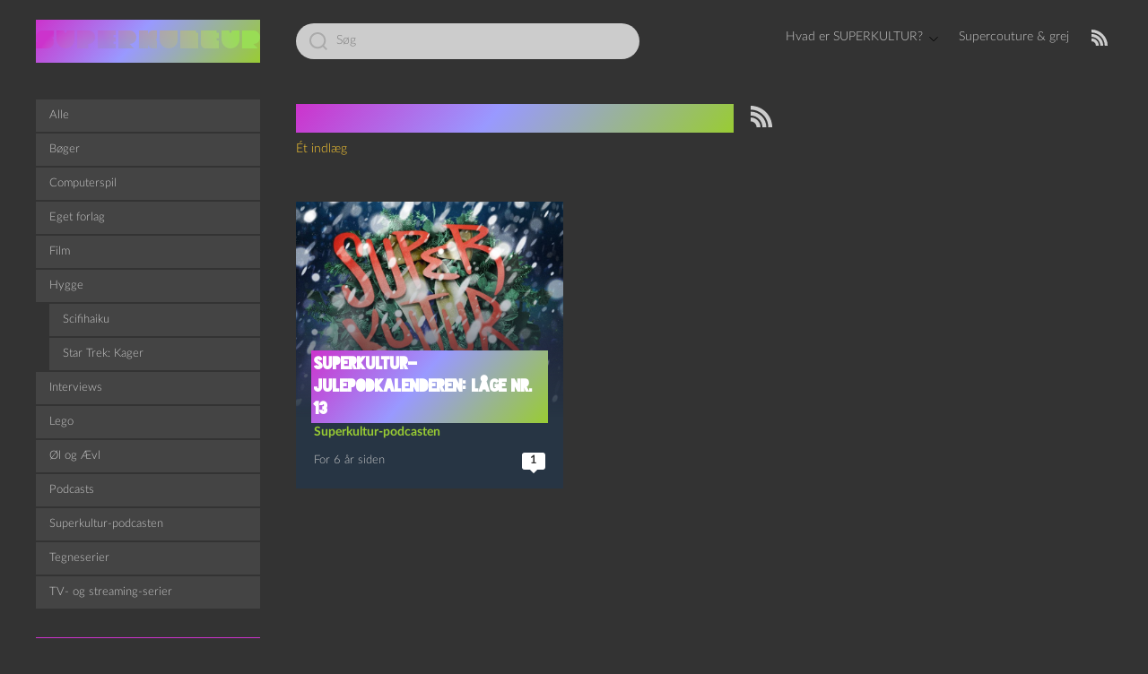

--- FILE ---
content_type: text/html; charset=UTF-8
request_url: https://superkultur.dk/tag/simon-aakjaer-johannesen/
body_size: 13734
content:
<!DOCTYPE html>

<html class="no-js" lang="da-DK">
    <head>
        <meta charset="UTF-8">
        <meta name="viewport" content="width=device-width, initial-scale=1.0">
        <link rel="profile" href="https://gmpg.org/xfn/11">
        <link rel="icon" href="https://superkultur.dk/wp-content/themes/Superkult/assets/favicon.ico" sizes="16x16 24x24 32x32 48x48 57x57 64x64 72x72 96x96 114x114 128x128 195x195 256x256" type="image/vnd.microsoft.icon" />
        <title>Simon Aakjær Johannesen &#8211; SUPERKULTUR</title>
<meta name='robots' content='max-image-preview:large' />
	<style>img:is([sizes="auto" i], [sizes^="auto," i]) { contain-intrinsic-size: 3000px 1500px }</style>
	<link rel="alternate" type="application/rss+xml" title="SUPERKULTUR &raquo; Feed" href="https://superkultur.dk/feed/" />
<link rel="alternate" type="application/rss+xml" title="SUPERKULTUR &raquo;-kommentar-feed" href="https://superkultur.dk/comments/feed/" />
<link rel="alternate" type="application/rss+xml" title="SUPERKULTUR &raquo; Simon Aakjær Johannesen-tag-feed" href="https://superkultur.dk/tag/simon-aakjaer-johannesen/feed/" />
<script>
window._wpemojiSettings = {"baseUrl":"https:\/\/s.w.org\/images\/core\/emoji\/16.0.1\/72x72\/","ext":".png","svgUrl":"https:\/\/s.w.org\/images\/core\/emoji\/16.0.1\/svg\/","svgExt":".svg","source":{"concatemoji":"https:\/\/superkultur.dk\/wp-includes\/js\/wp-emoji-release.min.js?ver=6.8.3"}};
/*! This file is auto-generated */
!function(s,n){var o,i,e;function c(e){try{var t={supportTests:e,timestamp:(new Date).valueOf()};sessionStorage.setItem(o,JSON.stringify(t))}catch(e){}}function p(e,t,n){e.clearRect(0,0,e.canvas.width,e.canvas.height),e.fillText(t,0,0);var t=new Uint32Array(e.getImageData(0,0,e.canvas.width,e.canvas.height).data),a=(e.clearRect(0,0,e.canvas.width,e.canvas.height),e.fillText(n,0,0),new Uint32Array(e.getImageData(0,0,e.canvas.width,e.canvas.height).data));return t.every(function(e,t){return e===a[t]})}function u(e,t){e.clearRect(0,0,e.canvas.width,e.canvas.height),e.fillText(t,0,0);for(var n=e.getImageData(16,16,1,1),a=0;a<n.data.length;a++)if(0!==n.data[a])return!1;return!0}function f(e,t,n,a){switch(t){case"flag":return n(e,"\ud83c\udff3\ufe0f\u200d\u26a7\ufe0f","\ud83c\udff3\ufe0f\u200b\u26a7\ufe0f")?!1:!n(e,"\ud83c\udde8\ud83c\uddf6","\ud83c\udde8\u200b\ud83c\uddf6")&&!n(e,"\ud83c\udff4\udb40\udc67\udb40\udc62\udb40\udc65\udb40\udc6e\udb40\udc67\udb40\udc7f","\ud83c\udff4\u200b\udb40\udc67\u200b\udb40\udc62\u200b\udb40\udc65\u200b\udb40\udc6e\u200b\udb40\udc67\u200b\udb40\udc7f");case"emoji":return!a(e,"\ud83e\udedf")}return!1}function g(e,t,n,a){var r="undefined"!=typeof WorkerGlobalScope&&self instanceof WorkerGlobalScope?new OffscreenCanvas(300,150):s.createElement("canvas"),o=r.getContext("2d",{willReadFrequently:!0}),i=(o.textBaseline="top",o.font="600 32px Arial",{});return e.forEach(function(e){i[e]=t(o,e,n,a)}),i}function t(e){var t=s.createElement("script");t.src=e,t.defer=!0,s.head.appendChild(t)}"undefined"!=typeof Promise&&(o="wpEmojiSettingsSupports",i=["flag","emoji"],n.supports={everything:!0,everythingExceptFlag:!0},e=new Promise(function(e){s.addEventListener("DOMContentLoaded",e,{once:!0})}),new Promise(function(t){var n=function(){try{var e=JSON.parse(sessionStorage.getItem(o));if("object"==typeof e&&"number"==typeof e.timestamp&&(new Date).valueOf()<e.timestamp+604800&&"object"==typeof e.supportTests)return e.supportTests}catch(e){}return null}();if(!n){if("undefined"!=typeof Worker&&"undefined"!=typeof OffscreenCanvas&&"undefined"!=typeof URL&&URL.createObjectURL&&"undefined"!=typeof Blob)try{var e="postMessage("+g.toString()+"("+[JSON.stringify(i),f.toString(),p.toString(),u.toString()].join(",")+"));",a=new Blob([e],{type:"text/javascript"}),r=new Worker(URL.createObjectURL(a),{name:"wpTestEmojiSupports"});return void(r.onmessage=function(e){c(n=e.data),r.terminate(),t(n)})}catch(e){}c(n=g(i,f,p,u))}t(n)}).then(function(e){for(var t in e)n.supports[t]=e[t],n.supports.everything=n.supports.everything&&n.supports[t],"flag"!==t&&(n.supports.everythingExceptFlag=n.supports.everythingExceptFlag&&n.supports[t]);n.supports.everythingExceptFlag=n.supports.everythingExceptFlag&&!n.supports.flag,n.DOMReady=!1,n.readyCallback=function(){n.DOMReady=!0}}).then(function(){return e}).then(function(){var e;n.supports.everything||(n.readyCallback(),(e=n.source||{}).concatemoji?t(e.concatemoji):e.wpemoji&&e.twemoji&&(t(e.twemoji),t(e.wpemoji)))}))}((window,document),window._wpemojiSettings);
</script>
<style id='wp-emoji-styles-inline-css'>

	img.wp-smiley, img.emoji {
		display: inline !important;
		border: none !important;
		box-shadow: none !important;
		height: 1em !important;
		width: 1em !important;
		margin: 0 0.07em !important;
		vertical-align: -0.1em !important;
		background: none !important;
		padding: 0 !important;
	}
</style>
<link rel='stylesheet' id='wp-block-library-css' href='https://superkultur.dk/wp-includes/css/dist/block-library/style.min.css?ver=6.8.3' media='all' />
<style id='classic-theme-styles-inline-css'>
/*! This file is auto-generated */
.wp-block-button__link{color:#fff;background-color:#32373c;border-radius:9999px;box-shadow:none;text-decoration:none;padding:calc(.667em + 2px) calc(1.333em + 2px);font-size:1.125em}.wp-block-file__button{background:#32373c;color:#fff;text-decoration:none}
</style>
<link rel='stylesheet' id='podcasting-transcript-css' href='https://superkultur.dk/wp-content/plugins/simple-podcasting/dist/podcasting-transcript.css?ver=4a9147bc3780bad24b9f' media='all' />
<link rel='stylesheet' id='podcast-platforms-block-editor-css' href='https://superkultur.dk/wp-content/plugins/simple-podcasting/dist/podcast-platforms-block.css?ver=ec249e66077f5d0d0537' media='all' />
<style id='activitypub-extra-fields-style-inline-css'>
.activitypub-extra-fields{display:table;list-style:none;margin:0;padding:0;table-layout:fixed}.activitypub-extra-field{display:table-row;margin-bottom:0}.activitypub-extra-field dt{color:inherit;display:table-cell;font-weight:600;margin-bottom:0;padding-bottom:.5em;padding-right:10px;text-overflow:ellipsis;vertical-align:baseline;white-space:nowrap}.activitypub-extra-field dt:after{content:":"}.activitypub-extra-field dd{color:inherit;display:table-cell;margin-bottom:0;margin-left:0;padding-bottom:.5em;vertical-align:baseline;word-break:break-word}.activitypub-extra-field dd p{margin-bottom:.5em;margin-top:0}.activitypub-extra-field dd p:last-child{margin-bottom:0}.activitypub-extra-field dd a{color:inherit;text-decoration:underline}.activitypub-extra-field dd a:hover{text-decoration:none}.is-style-stacked .activitypub-extra-fields{display:block;table-layout:auto}.is-style-stacked .activitypub-extra-field{display:block;margin-bottom:1em}.is-style-stacked .activitypub-extra-field:last-child{margin-bottom:0}.is-style-stacked .activitypub-extra-field dt{display:block;margin-bottom:.25em;padding-bottom:0;padding-right:0;text-overflow:clip;white-space:normal}.is-style-stacked .activitypub-extra-field dt:after{content:none}.is-style-stacked .activitypub-extra-field dd{display:block;padding-bottom:0}.is-style-cards .activitypub-extra-fields{display:block;table-layout:auto}.is-style-cards .activitypub-extra-field{background:var(--wp--preset--color--base,#fff);border:1px solid var(--wp--preset--color--contrast-2,#ddd);border-radius:8px;box-shadow:0 1px 3px rgba(0,0,0,.05);display:block;margin-bottom:1em;padding:1em}.is-style-cards .activitypub-extra-field:last-child{margin-bottom:0}.is-style-cards .activitypub-extra-field dt{color:currentcolor;display:block;font-size:.9em;letter-spacing:.5px;margin-bottom:.5em;padding-bottom:0;padding-right:0;text-transform:uppercase;white-space:normal}.is-style-cards .activitypub-extra-field dt:after{content:none}.is-style-cards .activitypub-extra-field dd{display:block;font-size:1em;padding-bottom:0}.is-style-cards.has-background{background:transparent!important}.activitypub-extra-fields-block-wrapper.has-background .activitypub-extra-fields,.activitypub-extra-fields-block-wrapper.has-border .activitypub-extra-fields,.activitypub-extra-fields-block-wrapper.is-style-stacked.has-background .activitypub-extra-fields,.activitypub-extra-fields-block-wrapper.is-style-stacked.has-border .activitypub-extra-fields,.is-style-cards.has-background .activitypub-extra-fields{padding:1rem}.activitypub-extra-fields-block-wrapper.is-style-cards.has-background .activitypub-extra-fields,.activitypub-extra-fields-block-wrapper.is-style-cards.has-border .activitypub-extra-fields{padding:0}

</style>
<link rel='stylesheet' id='activitypub-follow-me-style-css' href='https://superkultur.dk/wp-content/plugins/activitypub/build/follow-me/style-index.css?ver=7.8.4' media='all' />
<style id='activitypub-followers-style-inline-css'>
button{border:none}.wp-block-activitypub-followers{font-family:-apple-system,BlinkMacSystemFont,Segoe UI,Roboto,Oxygen-Sans,Ubuntu,Cantarell,Helvetica Neue,sans-serif;margin:16px 0}.wp-block-activitypub-followers .wp-block-heading{border-bottom:1px solid;margin:0 0 16px;padding:0 0 8px}.wp-block-activitypub-followers .followers-pagination,.wp-block-activitypub-followers .wp-block-heading{border-color:var(--wp--preset--color--foreground,var(--wp--preset--color--primary,#e0e0e0))}.wp-block-activitypub-followers .followers-container{position:relative}.wp-block-activitypub-followers .followers-container .followers-list{list-style:none;margin:0;padding:0}.wp-block-activitypub-followers .followers-container .follower-item{margin:0 0 8px}.wp-block-activitypub-followers .followers-container .follower-item:last-child{margin-bottom:0}.wp-block-activitypub-followers .followers-container .follower-link{align-items:center;border:none;border-radius:8px;box-shadow:none;display:flex;padding:8px;transition:background-color .2s ease}.wp-block-activitypub-followers .followers-container .external-link-icon{height:16px;margin-left:8px;opacity:0;transition:opacity .2s ease;width:16px}.wp-block-activitypub-followers .followers-container .follower-link:focus,.wp-block-activitypub-followers .followers-container .follower-link:hover{background-color:var(--wp--preset--color--subtle-background,var(--wp--preset--color--accent-2,var(--wp--preset--color--tertiary,var(--wp--preset--color--secondary,#f0f0f0))));box-shadow:none;outline:none}.wp-block-activitypub-followers .followers-container .follower-link:focus .external-link-icon,.wp-block-activitypub-followers .followers-container .follower-link:hover .external-link-icon{opacity:1}.wp-block-activitypub-followers .followers-container .follower-avatar{border:1px solid #e0e0e0;border-radius:50%;height:48px;margin-right:16px;-o-object-fit:cover;object-fit:cover;width:48px}.wp-block-activitypub-followers .followers-container .follower-info{display:flex;flex:1;flex-direction:column;line-height:1.3;overflow:hidden}.wp-block-activitypub-followers .followers-container .follower-name{font-weight:600;margin-bottom:2px;overflow:hidden;text-overflow:ellipsis;white-space:nowrap}.wp-block-activitypub-followers .followers-container .follower-username{color:var(--wp--preset--color--very-dark-gray,#666);font-size:90%;overflow:hidden;text-overflow:ellipsis;white-space:nowrap}.wp-block-activitypub-followers .followers-container .followers-pagination{align-items:center;border-top-style:solid;border-top-width:1px;display:grid;grid-template-columns:1fr auto 1fr;margin-top:16px;padding-top:8px!important}.wp-block-activitypub-followers .followers-container .followers-pagination .pagination-info{color:var(--wp--preset--color--very-dark-gray,#666);font-size:90%;justify-self:center}.wp-block-activitypub-followers .followers-container .followers-pagination .pagination-next,.wp-block-activitypub-followers .followers-container .followers-pagination .pagination-previous{border:none;box-shadow:none;cursor:pointer;display:inline-block;font-size:90%;min-width:60px;padding:8px 0}.wp-block-activitypub-followers .followers-container .followers-pagination .pagination-next[hidden],.wp-block-activitypub-followers .followers-container .followers-pagination .pagination-previous[hidden]{display:none!important}.wp-block-activitypub-followers .followers-container .followers-pagination .pagination-next[aria-disabled=true],.wp-block-activitypub-followers .followers-container .followers-pagination .pagination-previous[aria-disabled=true]{cursor:not-allowed;opacity:.3;pointer-events:none;text-decoration:none}.wp-block-activitypub-followers .followers-container .followers-pagination .pagination-previous{justify-self:start;padding-right:8px}.wp-block-activitypub-followers .followers-container .followers-pagination .pagination-previous:before{content:"←"}.wp-block-activitypub-followers .followers-container .followers-pagination .pagination-next{justify-self:end;padding-left:8px;text-align:right}.wp-block-activitypub-followers .followers-container .followers-pagination .pagination-next:after{content:"→"}@media(max-width:480px){.wp-block-activitypub-followers .followers-container .followers-pagination{grid-template-columns:1fr 1fr}.wp-block-activitypub-followers .followers-container .followers-pagination .pagination-info{display:none}.wp-block-activitypub-followers .followers-container .followers-pagination .pagination-next,.wp-block-activitypub-followers .followers-container .followers-pagination .pagination-previous{align-items:center;font-size:100%;min-height:44px}}.wp-block-activitypub-followers .followers-container .followers-loading{align-items:center;background-color:hsla(0,0%,100%,.5);border-radius:8px;bottom:0;display:flex;justify-content:center;left:0;position:absolute;right:0;top:0}.wp-block-activitypub-followers .followers-container .followers-loading[aria-hidden=true]{display:none}.wp-block-activitypub-followers .followers-container .loading-spinner{animation:spin 1s ease-in-out infinite;border:3px solid color-mix(in srgb,var(--wp--preset--color--primary,#0073aa) 30%,transparent);border-radius:50%;border-top-color:var(--wp--preset--color--primary,#0073aa);height:40px;width:40px}@keyframes spin{to{transform:rotate(1turn)}}.wp-block-activitypub-followers.is-style-card:not(.block-editor-block-list__block){background-color:var(--wp--preset--color--white,#fff);border-radius:8px;box-shadow:0 2px 8px rgba(0,0,0,.1);box-sizing:border-box;padding:24px}@media(max-width:480px){.wp-block-activitypub-followers.is-style-card:not(.block-editor-block-list__block){margin-left:-12px;margin-right:-12px}}.wp-block-activitypub-followers.is-style-card:not(.block-editor-block-list__block) .wp-block-heading{border-bottom:none;margin-bottom:16px;text-align:center}.wp-block-activitypub-followers.is-style-card:not(.block-editor-block-list__block) .follower-link{border:1px solid #e0e0e0;margin-bottom:8px}.wp-block-activitypub-followers.is-style-card:not(.block-editor-block-list__block) .follower-link:focus,.wp-block-activitypub-followers.is-style-card:not(.block-editor-block-list__block) .follower-link:hover{border-color:#c7c7c7}.wp-block-activitypub-followers.is-style-card:not(.block-editor-block-list__block) .followers-pagination{border:none;padding-bottom:0!important}.wp-block-activitypub-followers.is-style-compact .follower-link{padding:4px}.wp-block-activitypub-followers.is-style-compact .follower-avatar{height:36px;margin-right:8px;width:36px}.wp-block-activitypub-followers.is-style-compact .follower-name{font-size:90%}.wp-block-activitypub-followers.is-style-compact .follower-username{font-size:80%}.wp-block-activitypub-followers.is-style-compact .followers-pagination{margin-top:8px;padding-top:4px}.wp-block-activitypub-followers.is-style-compact .followers-pagination .pagination-next,.wp-block-activitypub-followers.is-style-compact .followers-pagination .pagination-previous{font-size:80%;padding-bottom:4px;padding-top:4px}@media(max-width:480px){.wp-block-activitypub-followers.is-style-compact .followers-pagination .pagination-next,.wp-block-activitypub-followers.is-style-compact .followers-pagination .pagination-previous{font-size:100%}}.wp-block-activitypub-followers.is-style-compact .followers-pagination .pagination-info{font-size:80%}

</style>
<style id='activitypub-reactions-style-inline-css'>
body.modal-open{overflow:hidden}.activitypub-modal__overlay{align-items:center;background-color:rgba(0,0,0,.5);bottom:0;color:initial;display:flex;justify-content:center;left:0;padding:1rem;position:fixed;right:0;top:0;z-index:100000}.activitypub-modal__overlay.compact{align-items:flex-start;background-color:transparent;bottom:auto;justify-content:flex-start;left:auto;padding:0;position:absolute;right:auto;top:auto;z-index:100}.activitypub-modal__overlay[hidden]{display:none}.activitypub-modal__frame{animation:activitypub-modal-appear .2s ease-out;background-color:var(--wp--preset--color--white,#fff);border-radius:8px;box-shadow:0 5px 15px rgba(0,0,0,.3);display:flex;flex-direction:column;max-height:calc(100vh - 2rem);max-width:660px;overflow:hidden;width:100%}.compact .activitypub-modal__frame{box-shadow:0 2px 8px rgba(0,0,0,.1);max-height:300px;max-width:-moz-min-content;max-width:min-content;min-width:250px;width:auto}.activitypub-modal__header{align-items:center;border-bottom:1px solid var(--wp--preset--color--light-gray,#f0f0f0);display:flex;flex-shrink:0;justify-content:space-between;padding:2rem 2rem 1.5rem}.compact .activitypub-modal__header{display:none}.activitypub-modal__header .activitypub-modal__close{align-items:center;border:none;cursor:pointer;display:flex;justify-content:center;padding:.5rem;width:auto}.activitypub-modal__header .activitypub-modal__close:active{border:none;padding:.5rem}.activitypub-modal__title{font-size:130%;font-weight:600;line-height:1.4;margin:0!important}.activitypub-modal__content{overflow-y:auto}@keyframes activitypub-modal-appear{0%{opacity:0;transform:translateY(20px)}to{opacity:1;transform:translateY(0)}}.wp-block-activitypub-reactions{margin-bottom:2rem;margin-top:2rem;position:relative}.wp-block-activitypub-reactions.has-background,.wp-block-activitypub-reactions.has-border{box-sizing:border-box;padding:2rem}.wp-block-activitypub-reactions .activitypub-reactions{display:flex;flex-direction:column;flex-wrap:wrap}.wp-block-activitypub-reactions .reaction-group{align-items:center;display:flex;gap:.75rem;justify-content:flex-start;margin:.5em 0;position:relative;width:100%}@media(max-width:782px){.wp-block-activitypub-reactions .reaction-group:has(.reaction-avatars:not(:empty)){justify-content:space-between}}.wp-block-activitypub-reactions .reaction-group .reaction-avatars{align-items:center;display:flex;flex-direction:row;list-style:none;margin:0!important;padding:0}.wp-block-activitypub-reactions .reaction-group .reaction-avatars li{margin:0 -10px 0 0;padding:0;transition:transform .2s ease}.wp-block-activitypub-reactions .reaction-group .reaction-avatars li:not([hidden]):not(:has(~li:not([hidden]))){margin-right:0}.wp-block-activitypub-reactions .reaction-group .reaction-avatars li:hover{transform:translateY(-2px);z-index:2}.wp-block-activitypub-reactions .reaction-group .reaction-avatars li a{border-radius:50%;box-shadow:none;display:block;line-height:1;text-decoration:none}.wp-block-activitypub-reactions .reaction-group .reaction-avatar{max-height:32px;max-width:32px;overflow:hidden;-moz-force-broken-image-icon:1;border:.5px solid var(--wp--preset--color--contrast,hsla(0,0%,100%,.8));border-radius:50%;box-shadow:0 0 0 .5px hsla(0,0%,100%,.8),0 1px 3px rgba(0,0,0,.2);transition:transform .6s cubic-bezier(.34,1.56,.64,1);will-change:transform}.wp-block-activitypub-reactions .reaction-group .reaction-avatar:focus-visible,.wp-block-activitypub-reactions .reaction-group .reaction-avatar:hover{position:relative;transform:translateY(-5px);z-index:1}.wp-block-activitypub-reactions .reaction-group .reaction-label{align-items:center;background:none;border:none;border-radius:4px;color:currentcolor;display:flex;flex:0 0 auto;font-size:var(--wp--preset--font-size--small,.875rem);gap:.25rem;padding:.25rem .5rem;text-decoration:none;transition:background-color .2s ease;white-space:nowrap}.wp-block-activitypub-reactions .reaction-group .reaction-label:hover{background-color:rgba(0,0,0,.05);color:currentcolor}.wp-block-activitypub-reactions .reaction-group .reaction-label:focus:not(:disabled){box-shadow:none;outline:1px solid currentcolor;outline-offset:2px}.reactions-list{list-style:none;margin:0!important;padding:.5rem}.components-popover__content>.reactions-list{padding:0}.reactions-list .reaction-item{margin:0 0 .5rem}.reactions-list .reaction-item:last-child{margin-bottom:0}.reactions-list .reaction-item a{align-items:center;border-radius:4px;box-shadow:none;color:inherit;display:flex;gap:.75rem;padding:.5rem;text-decoration:none;transition:background-color .2s ease}.reactions-list .reaction-item a:hover{background-color:rgba(0,0,0,.03)}.reactions-list .reaction-item img{border:1px solid var(--wp--preset--color--light-gray,#f0f0f0);border-radius:50%;box-shadow:none;height:36px;width:36px}.reactions-list .reaction-item .reaction-name{font-size:var(--wp--preset--font-size--small,.875rem)}.activitypub-popover .components-popover__content{box-shadow:0 2px 8px rgba(0,0,0,.1);max-height:300px;max-width:-moz-min-content;max-width:min-content;min-width:250px;padding:.5rem;width:auto}.wp-block-activitypub-reactions.is-style-compact .wp-block-heading{margin-bottom:.5em}.wp-block-activitypub-reactions.is-style-compact .activitypub-reactions{display:inline-flex;flex-direction:row;flex-wrap:wrap;gap:.5em}.wp-block-activitypub-reactions.is-style-compact .reaction-group{display:inline-flex;margin:0;width:auto}

</style>
<style id='activitypub-reply-style-inline-css'>
.activitypub-embed-container{min-height:100px;pointer-events:none;position:relative;-webkit-user-select:none;-moz-user-select:none;user-select:none}.activitypub-embed-loading{align-items:center;display:flex;justify-content:center}.activitypub-embed-container .wp-block-embed{pointer-events:none!important}.activitypub-embed-preview,.activitypub-embed-preview iframe{pointer-events:none}.activitypub-reply-display{margin:1em 0}.activitypub-reply-display p{margin:0}.activitypub-reply-display a{color:#2271b1;text-decoration:none}.activitypub-reply-display a:hover{color:#135e96;text-decoration:underline}.activitypub-embed{background:#fff;border:1px solid #e6e6e6;border-radius:12px;font-family:-apple-system,BlinkMacSystemFont,Segoe UI,Roboto,Helvetica,Arial,sans-serif;max-width:100%;padding:0}.activitypub-reply-block .activitypub-embed{margin:1em 0}.activitypub-embed-header{align-items:center;display:flex;gap:10px;padding:15px}.activitypub-embed-header img{border-radius:50%;height:48px;width:48px}.activitypub-embed-header-text{flex-grow:1}.activitypub-embed-header-text h2{color:#000;font-size:15px;font-weight:600;margin:0;padding:0}.activitypub-embed-header-text .ap-account{color:#687684;font-size:14px;text-decoration:none}.activitypub-embed-content{padding:0 15px 15px}.activitypub-embed-content .ap-title{color:#000;font-size:23px;font-weight:600;margin:0 0 10px;padding:0}.activitypub-embed-content .ap-subtitle{color:#000;font-size:15px;margin:0 0 15px}.activitypub-embed-content .ap-preview{border:1px solid #e6e6e6;border-radius:8px;box-sizing:border-box;display:grid;gap:2px;grid-template-columns:1fr 1fr;grid-template-rows:1fr 1fr;margin:1em 0 0;min-height:64px;overflow:hidden;position:relative;width:100%}.activitypub-embed-content .ap-preview img{border:0;box-sizing:border-box;display:block;height:100%;-o-object-fit:cover;object-fit:cover;overflow:hidden;position:relative;width:100%}.activitypub-embed-content .ap-preview audio,.activitypub-embed-content .ap-preview video{display:block;grid-column:1/span 2;max-width:100%}.activitypub-embed-content .ap-preview audio{width:100%}.activitypub-embed-content .ap-preview.layout-1{grid-template-columns:1fr;grid-template-rows:1fr}.activitypub-embed-content .ap-preview.layout-2{aspect-ratio:auto;grid-template-rows:1fr;height:auto}.activitypub-embed-content .ap-preview.layout-3>img:first-child{grid-row:span 2}.activitypub-embed-content .ap-preview-text{padding:15px}.activitypub-embed-meta{border-top:1px solid #e6e6e6;color:#687684;display:flex;font-size:13px;gap:15px;padding:15px}.activitypub-embed-meta .ap-stat{align-items:center;display:flex;gap:5px}@media only screen and (max-width:399px){.activitypub-embed-meta span.ap-stat{display:none!important}}.activitypub-embed-meta a.ap-stat{color:inherit;text-decoration:none}.activitypub-embed-meta strong{color:#000;font-weight:600}.activitypub-embed-meta .ap-stat-label{color:#687684}.wp-block-activitypub-reply .components-spinner{height:12px;margin-bottom:0;margin-top:0;width:12px}

</style>
<style id='global-styles-inline-css'>
:root{--wp--preset--aspect-ratio--square: 1;--wp--preset--aspect-ratio--4-3: 4/3;--wp--preset--aspect-ratio--3-4: 3/4;--wp--preset--aspect-ratio--3-2: 3/2;--wp--preset--aspect-ratio--2-3: 2/3;--wp--preset--aspect-ratio--16-9: 16/9;--wp--preset--aspect-ratio--9-16: 9/16;--wp--preset--color--black: #000000;--wp--preset--color--cyan-bluish-gray: #abb8c3;--wp--preset--color--white: #ffffff;--wp--preset--color--pale-pink: #f78da7;--wp--preset--color--vivid-red: #cf2e2e;--wp--preset--color--luminous-vivid-orange: #ff6900;--wp--preset--color--luminous-vivid-amber: #fcb900;--wp--preset--color--light-green-cyan: #7bdcb5;--wp--preset--color--vivid-green-cyan: #00d084;--wp--preset--color--pale-cyan-blue: #8ed1fc;--wp--preset--color--vivid-cyan-blue: #0693e3;--wp--preset--color--vivid-purple: #9b51e0;--wp--preset--gradient--vivid-cyan-blue-to-vivid-purple: linear-gradient(135deg,rgba(6,147,227,1) 0%,rgb(155,81,224) 100%);--wp--preset--gradient--light-green-cyan-to-vivid-green-cyan: linear-gradient(135deg,rgb(122,220,180) 0%,rgb(0,208,130) 100%);--wp--preset--gradient--luminous-vivid-amber-to-luminous-vivid-orange: linear-gradient(135deg,rgba(252,185,0,1) 0%,rgba(255,105,0,1) 100%);--wp--preset--gradient--luminous-vivid-orange-to-vivid-red: linear-gradient(135deg,rgba(255,105,0,1) 0%,rgb(207,46,46) 100%);--wp--preset--gradient--very-light-gray-to-cyan-bluish-gray: linear-gradient(135deg,rgb(238,238,238) 0%,rgb(169,184,195) 100%);--wp--preset--gradient--cool-to-warm-spectrum: linear-gradient(135deg,rgb(74,234,220) 0%,rgb(151,120,209) 20%,rgb(207,42,186) 40%,rgb(238,44,130) 60%,rgb(251,105,98) 80%,rgb(254,248,76) 100%);--wp--preset--gradient--blush-light-purple: linear-gradient(135deg,rgb(255,206,236) 0%,rgb(152,150,240) 100%);--wp--preset--gradient--blush-bordeaux: linear-gradient(135deg,rgb(254,205,165) 0%,rgb(254,45,45) 50%,rgb(107,0,62) 100%);--wp--preset--gradient--luminous-dusk: linear-gradient(135deg,rgb(255,203,112) 0%,rgb(199,81,192) 50%,rgb(65,88,208) 100%);--wp--preset--gradient--pale-ocean: linear-gradient(135deg,rgb(255,245,203) 0%,rgb(182,227,212) 50%,rgb(51,167,181) 100%);--wp--preset--gradient--electric-grass: linear-gradient(135deg,rgb(202,248,128) 0%,rgb(113,206,126) 100%);--wp--preset--gradient--midnight: linear-gradient(135deg,rgb(2,3,129) 0%,rgb(40,116,252) 100%);--wp--preset--font-size--small: 13px;--wp--preset--font-size--medium: 20px;--wp--preset--font-size--large: 36px;--wp--preset--font-size--x-large: 42px;--wp--preset--spacing--20: 0.44rem;--wp--preset--spacing--30: 0.67rem;--wp--preset--spacing--40: 1rem;--wp--preset--spacing--50: 1.5rem;--wp--preset--spacing--60: 2.25rem;--wp--preset--spacing--70: 3.38rem;--wp--preset--spacing--80: 5.06rem;--wp--preset--shadow--natural: 6px 6px 9px rgba(0, 0, 0, 0.2);--wp--preset--shadow--deep: 12px 12px 50px rgba(0, 0, 0, 0.4);--wp--preset--shadow--sharp: 6px 6px 0px rgba(0, 0, 0, 0.2);--wp--preset--shadow--outlined: 6px 6px 0px -3px rgba(255, 255, 255, 1), 6px 6px rgba(0, 0, 0, 1);--wp--preset--shadow--crisp: 6px 6px 0px rgba(0, 0, 0, 1);}:where(.is-layout-flex){gap: 0.5em;}:where(.is-layout-grid){gap: 0.5em;}body .is-layout-flex{display: flex;}.is-layout-flex{flex-wrap: wrap;align-items: center;}.is-layout-flex > :is(*, div){margin: 0;}body .is-layout-grid{display: grid;}.is-layout-grid > :is(*, div){margin: 0;}:where(.wp-block-columns.is-layout-flex){gap: 2em;}:where(.wp-block-columns.is-layout-grid){gap: 2em;}:where(.wp-block-post-template.is-layout-flex){gap: 1.25em;}:where(.wp-block-post-template.is-layout-grid){gap: 1.25em;}.has-black-color{color: var(--wp--preset--color--black) !important;}.has-cyan-bluish-gray-color{color: var(--wp--preset--color--cyan-bluish-gray) !important;}.has-white-color{color: var(--wp--preset--color--white) !important;}.has-pale-pink-color{color: var(--wp--preset--color--pale-pink) !important;}.has-vivid-red-color{color: var(--wp--preset--color--vivid-red) !important;}.has-luminous-vivid-orange-color{color: var(--wp--preset--color--luminous-vivid-orange) !important;}.has-luminous-vivid-amber-color{color: var(--wp--preset--color--luminous-vivid-amber) !important;}.has-light-green-cyan-color{color: var(--wp--preset--color--light-green-cyan) !important;}.has-vivid-green-cyan-color{color: var(--wp--preset--color--vivid-green-cyan) !important;}.has-pale-cyan-blue-color{color: var(--wp--preset--color--pale-cyan-blue) !important;}.has-vivid-cyan-blue-color{color: var(--wp--preset--color--vivid-cyan-blue) !important;}.has-vivid-purple-color{color: var(--wp--preset--color--vivid-purple) !important;}.has-black-background-color{background-color: var(--wp--preset--color--black) !important;}.has-cyan-bluish-gray-background-color{background-color: var(--wp--preset--color--cyan-bluish-gray) !important;}.has-white-background-color{background-color: var(--wp--preset--color--white) !important;}.has-pale-pink-background-color{background-color: var(--wp--preset--color--pale-pink) !important;}.has-vivid-red-background-color{background-color: var(--wp--preset--color--vivid-red) !important;}.has-luminous-vivid-orange-background-color{background-color: var(--wp--preset--color--luminous-vivid-orange) !important;}.has-luminous-vivid-amber-background-color{background-color: var(--wp--preset--color--luminous-vivid-amber) !important;}.has-light-green-cyan-background-color{background-color: var(--wp--preset--color--light-green-cyan) !important;}.has-vivid-green-cyan-background-color{background-color: var(--wp--preset--color--vivid-green-cyan) !important;}.has-pale-cyan-blue-background-color{background-color: var(--wp--preset--color--pale-cyan-blue) !important;}.has-vivid-cyan-blue-background-color{background-color: var(--wp--preset--color--vivid-cyan-blue) !important;}.has-vivid-purple-background-color{background-color: var(--wp--preset--color--vivid-purple) !important;}.has-black-border-color{border-color: var(--wp--preset--color--black) !important;}.has-cyan-bluish-gray-border-color{border-color: var(--wp--preset--color--cyan-bluish-gray) !important;}.has-white-border-color{border-color: var(--wp--preset--color--white) !important;}.has-pale-pink-border-color{border-color: var(--wp--preset--color--pale-pink) !important;}.has-vivid-red-border-color{border-color: var(--wp--preset--color--vivid-red) !important;}.has-luminous-vivid-orange-border-color{border-color: var(--wp--preset--color--luminous-vivid-orange) !important;}.has-luminous-vivid-amber-border-color{border-color: var(--wp--preset--color--luminous-vivid-amber) !important;}.has-light-green-cyan-border-color{border-color: var(--wp--preset--color--light-green-cyan) !important;}.has-vivid-green-cyan-border-color{border-color: var(--wp--preset--color--vivid-green-cyan) !important;}.has-pale-cyan-blue-border-color{border-color: var(--wp--preset--color--pale-cyan-blue) !important;}.has-vivid-cyan-blue-border-color{border-color: var(--wp--preset--color--vivid-cyan-blue) !important;}.has-vivid-purple-border-color{border-color: var(--wp--preset--color--vivid-purple) !important;}.has-vivid-cyan-blue-to-vivid-purple-gradient-background{background: var(--wp--preset--gradient--vivid-cyan-blue-to-vivid-purple) !important;}.has-light-green-cyan-to-vivid-green-cyan-gradient-background{background: var(--wp--preset--gradient--light-green-cyan-to-vivid-green-cyan) !important;}.has-luminous-vivid-amber-to-luminous-vivid-orange-gradient-background{background: var(--wp--preset--gradient--luminous-vivid-amber-to-luminous-vivid-orange) !important;}.has-luminous-vivid-orange-to-vivid-red-gradient-background{background: var(--wp--preset--gradient--luminous-vivid-orange-to-vivid-red) !important;}.has-very-light-gray-to-cyan-bluish-gray-gradient-background{background: var(--wp--preset--gradient--very-light-gray-to-cyan-bluish-gray) !important;}.has-cool-to-warm-spectrum-gradient-background{background: var(--wp--preset--gradient--cool-to-warm-spectrum) !important;}.has-blush-light-purple-gradient-background{background: var(--wp--preset--gradient--blush-light-purple) !important;}.has-blush-bordeaux-gradient-background{background: var(--wp--preset--gradient--blush-bordeaux) !important;}.has-luminous-dusk-gradient-background{background: var(--wp--preset--gradient--luminous-dusk) !important;}.has-pale-ocean-gradient-background{background: var(--wp--preset--gradient--pale-ocean) !important;}.has-electric-grass-gradient-background{background: var(--wp--preset--gradient--electric-grass) !important;}.has-midnight-gradient-background{background: var(--wp--preset--gradient--midnight) !important;}.has-small-font-size{font-size: var(--wp--preset--font-size--small) !important;}.has-medium-font-size{font-size: var(--wp--preset--font-size--medium) !important;}.has-large-font-size{font-size: var(--wp--preset--font-size--large) !important;}.has-x-large-font-size{font-size: var(--wp--preset--font-size--x-large) !important;}
:where(.wp-block-post-template.is-layout-flex){gap: 1.25em;}:where(.wp-block-post-template.is-layout-grid){gap: 1.25em;}
:where(.wp-block-columns.is-layout-flex){gap: 2em;}:where(.wp-block-columns.is-layout-grid){gap: 2em;}
:root :where(.wp-block-pullquote){font-size: 1.5em;line-height: 1.6;}
</style>
<link rel='stylesheet' id='cpg-frontend-styles-css-css' href='https://superkultur.dk/wp-content/plugins/color-palette-generator/assets/css/cpg-frontend-styles.css?ver=6.8.3' media='all' />
<link rel='stylesheet' id='cpg-frontend-widget-styles-css-css' href='https://superkultur.dk/wp-content/plugins/color-palette-generator/assets/css/cpg-frontend-widget-styles.css?ver=6.8.3' media='all' />
<link rel='stylesheet' id='podcast-block-css' href='https://superkultur.dk/wp-content/plugins/simple-podcasting/dist/podcast.css?ver=a1f6d7bb3934e425f805' media='all' />
<link rel='stylesheet' id='latest-episode-block-css' href='https://superkultur.dk/wp-content/plugins/simple-podcasting/dist/latest-episode.css?ver=056ef85d1d66e0b4dc10' media='all' />
<link rel='stylesheet' id='stcr-font-awesome-css' href='https://superkultur.dk/wp-content/plugins/subscribe-to-comments-reloaded/includes/css/font-awesome.min.css?ver=6.8.3' media='all' />
<link rel='stylesheet' id='stcr-style-css' href='https://superkultur.dk/wp-content/plugins/subscribe-to-comments-reloaded/includes/css/stcr-style.css?ver=6.8.3' media='all' />
<link rel='stylesheet' id='indieweb-css' href='https://superkultur.dk/wp-content/plugins/indieweb/static/css/indieweb.css?ver=5.0.0' media='all' />
<link rel='stylesheet' id='sqlt-css-bundle-css' href='https://superkultur.dk/wp-content/themes/Superkult/assets/bundle.min.css?ver=1.0' media='all' />
<link rel='stylesheet' id='slb_core-css' href='https://superkultur.dk/wp-content/plugins/simple-lightbox/client/css/app.css?ver=2.9.4' media='all' />
<style id='rocket-lazyload-inline-css'>
.rll-youtube-player{position:relative;padding-bottom:56.23%;height:0;overflow:hidden;max-width:100%;}.rll-youtube-player:focus-within{outline: 2px solid currentColor;outline-offset: 5px;}.rll-youtube-player iframe{position:absolute;top:0;left:0;width:100%;height:100%;z-index:100;background:0 0}.rll-youtube-player img{bottom:0;display:block;left:0;margin:auto;max-width:100%;width:100%;position:absolute;right:0;top:0;border:none;height:auto;-webkit-transition:.4s all;-moz-transition:.4s all;transition:.4s all}.rll-youtube-player img:hover{-webkit-filter:brightness(75%)}.rll-youtube-player .play{height:100%;width:100%;left:0;top:0;position:absolute;background:url(https://superkultur.dk/wp-content/plugins/rocket-lazy-load/assets/img/youtube.png) no-repeat center;background-color: transparent !important;cursor:pointer;border:none;}
</style>
<script src="https://superkultur.dk/wp-content/themes/Superkult/assets/bundle.min.js?ver=1.0" id="sqlt-js-bundle-js"></script>
<link rel="https://api.w.org/" href="https://superkultur.dk/wp-json/" /><link rel="alternate" title="JSON" type="application/json" href="https://superkultur.dk/wp-json/wp/v2/tags/694" /><link rel="EditURI" type="application/rsd+xml" title="RSD" href="https://superkultur.dk/xmlrpc.php?rsd" />
<meta name="generator" content="WordPress 6.8.3" />
<meta property="fediverse:creator" name="fediverse:creator" content="superkultur@superkultur.dk" />

<link rel="alternate" title="ActivityPub (JSON)" type="application/activity+json" href="https://superkultur.dk/?term_id=694" />
<link rel="icon" href="https://superkultur.dk/wp-content/uploads/2023/05/cropped-favicon2023-1-32x32.png" sizes="32x32" />
<link rel="icon" href="https://superkultur.dk/wp-content/uploads/2023/05/cropped-favicon2023-1-192x192.png" sizes="192x192" />
<link rel="apple-touch-icon" href="https://superkultur.dk/wp-content/uploads/2023/05/cropped-favicon2023-1-180x180.png" />
<meta name="msapplication-TileImage" content="https://superkultur.dk/wp-content/uploads/2023/05/cropped-favicon2023-1-270x270.png" />
<link rel="micropub_media" href="https://superkultur.dk/wp-json/micropub/1.0/media" />
<link rel="micropub" href="https://superkultur.dk/wp-json/micropub/1.0/endpoint" />
<noscript><style id="rocket-lazyload-nojs-css">.rll-youtube-player, [data-lazy-src]{display:none !important;}</style></noscript>    </head>

    
    <body class="archive tag tag-simon-aakjaer-johannesen tag-694 wp-theme-Superkult layout--has-sidebar">
        
        <a class="skip-link screen-reader-text h-shadow-focus" href="#site-content">
            Spol over trailerne        </a>

        <div id="site-container">
            <header id="site-header">
                <h1 class="site-header__logo"><a href="https://superkultur.dk" class="dark-link"><img src="data:image/svg+xml,%3Csvg%20xmlns='http://www.w3.org/2000/svg'%20viewBox='0%200%20250%200'%3E%3C/svg%3E" alt="SUPERKULTUR" width="250" data-lazy-src="https://superkultur.dk/wp-content/themes/Superkult/assets/site_logo.png"><noscript><img src="https://superkultur.dk/wp-content/themes/Superkult/assets/site_logo.png" alt="SUPERKULTUR" width="250"></noscript></a></h1>
                <div class="site-header__search-nav">
                    
<form role="search" method="get" class="search-form" action="https://superkultur.dk/">
    <label for="search-form-1">
        <span class="screen-reader-text">Led efter:</span>
        <input type="search" id="search-form-1" class="search-form__input" placeholder="Søg" value="" name="s" />

        <svg xmlns="http://www.w3.org/2000/svg" viewBox="0 0 23 23">
        <path d="M38.710696,48.0601792 L43,52.3494831 L41.3494831,54 L37.0601792,49.710696 C35.2632422,51.1481185 32.9839107,52.0076499 30.5038249,52.0076499 C24.7027226,52.0076499 20,47.3049272 20,41.5038249 C20,35.7027226 24.7027226,31 30.5038249,31 C36.3049272,31 41.0076499,35.7027226 41.0076499,41.5038249 C41.0076499,43.9839107 40.1481185,46.2632422 38.710696,48.0601792 Z M36.3875844,47.1716785 C37.8030221,45.7026647 38.6734666,43.7048964 38.6734666,41.5038249 C38.6734666,36.9918565 35.0157934,33.3341833 30.5038249,33.3341833 C25.9918565,33.3341833 22.3341833,36.9918565 22.3341833,41.5038249 C22.3341833,46.0157934 25.9918565,49.6734666 30.5038249,49.6734666 C32.7048964,49.6734666 34.7026647,48.8030221 36.1716785,47.3875844 C36.2023931,47.347638 36.2360451,47.3092237 36.2726343,47.2726343 C36.3092237,47.2360451 36.347638,47.2023931 36.3875844,47.1716785 Z" transform="translate(-20 -31)"/>
        </svg>    </label>
</form>

                                            <nav id="site-nav" role="navigation">
                            <ul class="primary-menu has-dark-link">
                                <li class="page_item page-item-17 page_item_has_children"><a href="https://superkultur.dk/hvad-er-superkultur/">Hvad er SUPERKULTUR?</a>
<ul class='children'>
	<li class="page_item page-item-8060"><a href="https://superkultur.dk/hvad-er-superkultur/privatlivspolitik/">Privatlivspolitik</a></li>
</ul>
</li>
<li class="page_item page-item-4942"><a href="https://superkultur.dk/grej/">Supercouture &#038; grej</a></li>
                                <li><a class="feed" title="Feed Subscription" href="https://superkultur.dk/feed/"><svg xmlns="http://www.w3.org/2000/svg" viewBox="0 0 46.644 46.644">
        <path d="M46.644,46.644h-8.481C38.162,25.599,21.041,8.481,0,8.481V0C25.72,0.003,46.644,20.929,46.644,46.644z"/>
        <path d="M33.924,46.644h-8.479c0-14.028-11.413-25.444-25.442-25.444v-8.481C18.705,12.723,33.924,27.941,33.924,46.644z"/>
        <path d="M21.202,46.644h-8.481c0-7.017-5.706-12.719-12.721-12.719v-8.481C11.693,25.443,21.202,34.953,21.202,46.644z"/>
        </svg></a></li>
                            </ul>
                        </nav>
                    
                    <button class="mobile-nav-toggle js-mobile-nav-show" aria-label="Åben menuen" aria-expanded="false">
                        <svg viewBox="0 0 512 512" xmlns="http://www.w3.org/2000/svg">
        <path d="M417.4,224H94.6C77.7,224,64,238.3,64,256c0,17.7,13.7,32,30.6,32h322.8c16.9,0,30.6-14.3,30.6-32 C448,238.3,434.3,224,417.4,224z"/>
        <path d="M417.4,96H94.6C77.7,96,64,110.3,64,128c0,17.7,13.7,32,30.6,32h322.8c16.9,0,30.6-14.3,30.6-32 C448,110.3,434.3,96,417.4,96z"/>
        <path d="M417.4,352H94.6C77.7,352,64,366.3,64,384c0,17.7,13.7,32,30.6,32h322.8c16.9,0,30.6-14.3,30.6-32 C448,366.3,434.3,352,417.4,352z"/>
        </svg>                    </button>
                </div>
            </header>

            <div id="site-wrapper">
                <main id="site-content" role="main">
    <header class="archive-header">
        
        <div class="archive-header__body">
                            <h1 class="archive-header__title h-break-word">
                    Tag: <span>Simon Aakjær Johannesen</span>                </h1>
                    <a class="category-feed" title="Subscribe to category" href=""><svg xmlns="http://www.w3.org/2000/svg" viewBox="0 0 46.644 46.644">
        <path d="M46.644,46.644h-8.481C38.162,25.599,21.041,8.481,0,8.481V0C25.72,0.003,46.644,20.929,46.644,46.644z"/>
        <path d="M33.924,46.644h-8.479c0-14.028-11.413-25.444-25.442-25.444v-8.481C18.705,12.723,33.924,27.941,33.924,46.644z"/>
        <path d="M21.202,46.644h-8.481c0-7.017-5.706-12.719-12.721-12.719v-8.481C11.693,25.443,21.202,34.953,21.202,46.644z"/>
        </svg></a>

                <div class="archive-header__count">
                    Ét indlæg                </div>
            
                    </div>
    </header>
	<div class="post-list">
    <article class="post-card --has-comments" style="--post-color: #273544">
        <a href="https://superkultur.dk/2019/12/13/superkultur-julepodkalenderen-laage-nr-13/" class="post-card__link" tabindex="-1">Superkultur-julepodkalenderen: Låge nr. 13</a>

        
        
        <div class="post-card__body">
            <h2 class="post-card__title"><a href="https://superkultur.dk/2019/12/13/superkultur-julepodkalenderen-laage-nr-13/">Superkultur-julepodkalenderen: Låge nr. 13</a></h2><div class="post-card__categories h-truncate"><a href="https://superkultur.dk/category/superkultur-podcasten/" rel="category tag">Superkultur-podcasten</a></div><div class="post-card__meta"><time datetime="2019-12-13T10:00:00+00:00" title="Fri, 13 Dec 2019 10:00:00 +0000">For 6 år siden</time><div class="post-card__comments">1</div></div>        </div>

        <div data-bg="https://superkultur.dk/wp-content/uploads/2019/12/Julekalender-logo_v2.jpg" class="post-card__bg rocket-lazyload" style="background-color: #273544; "></div>
    </article>
</div>                </main>

                    <aside id="site-sidebar" role="complementary" >
        <div class="sidebar__widgets widget-area--vertical h-hide-scrollbar">
            <button class="sidebar__close js-mobile-nav-close" aria-label="Luk menuen">
                <svg xmlns="http://www.w3.org/2000/svg" viewBox="0 0 16 16">
        <polygon fill-rule="evenodd" points="6.852 7.649 .399 1.195 1.445 .149 7.899 6.602 14.352 .149 15.399 1.195 8.945 7.649 15.399 14.102 14.352 15.149 7.899 8.695 1.445 15.149 .399 14.102"/>
        </svg>            </button>

                <div class="widget sqlt-widget-mobile-nav">
                    <div class="widget-content">
                        <ul class="menu menu--primary">
                            <li class="page_item page-item-17 page_item_has_children"><a href="https://superkultur.dk/hvad-er-superkultur/">Hvad er SUPERKULTUR?</a>
<ul class='children'>
	<li class="page_item page-item-8060"><a href="https://superkultur.dk/hvad-er-superkultur/privatlivspolitik/">Privatlivspolitik</a></li>
</ul>
</li>
<li class="page_item page-item-4942"><a href="https://superkultur.dk/grej/">Supercouture &#038; grej</a></li>
                        </ul>
                    </div>
                </div>
            <div class="widget sqlt_widget_categories"><div class="widget-content"><ul class="menu"><li class="menu-item "><a href="https://superkultur.dk"><span class="category__name h-truncate">Alle</span></a></li>	<li class="menu-item cat-item cat-item-41"><a href="https://superkultur.dk/category/boeger/"><span class="category__name h-truncate">Bøger</span></a>
</li>
	<li class="menu-item cat-item cat-item-54"><a href="https://superkultur.dk/category/computerspil/"><span class="category__name h-truncate">Computerspil</span></a>
</li>
	<li class="menu-item cat-item cat-item-273"><a href="https://superkultur.dk/category/forlag/"><span class="category__name h-truncate">Eget forlag</span></a>
</li>
	<li class="menu-item cat-item cat-item-16"><a href="https://superkultur.dk/category/film/"><span class="category__name h-truncate">Film</span></a>
</li>
	<li class="menu-item cat-item cat-item-96"><a href="https://superkultur.dk/category/hygge/"><span class="category__name h-truncate">Hygge</span></a>
<ul class="children">	<li class="menu-item cat-item cat-item-2"><a href="https://superkultur.dk/category/hygge/scifihaiku/"><span class="category__name h-truncate">Scifihaiku</span></a>
</li>
	<li class="menu-item cat-item cat-item-2720"><a href="https://superkultur.dk/category/hygge/star-trek-kager/"><span class="category__name h-truncate">Star Trek: Kager</span></a>
</li>
</ul></li>
	<li class="menu-item cat-item cat-item-577"><a href="https://superkultur.dk/category/interviews/"><span class="category__name h-truncate">Interviews</span></a>
</li>
	<li class="menu-item cat-item cat-item-94"><a href="https://superkultur.dk/category/lego/"><span class="category__name h-truncate">Lego</span></a>
</li>
	<li class="menu-item cat-item cat-item-50116"><a href="https://superkultur.dk/category/ologavl/"><span class="category__name h-truncate">Øl og Ævl</span></a>
</li>
	<li class="menu-item cat-item cat-item-86"><a href="https://superkultur.dk/category/podcasts/"><span class="category__name h-truncate">Podcasts</span></a>
</li>
	<li class="menu-item cat-item cat-item-454"><a href="https://superkultur.dk/category/superkultur-podcasten/"><span class="category__name h-truncate">Superkultur-podcasten</span></a>
</li>
	<li class="menu-item cat-item cat-item-155"><a href="https://superkultur.dk/category/tegneserier/"><span class="category__name h-truncate">Tegneserier</span></a>
</li>
	<li class="menu-item cat-item cat-item-3092"><a href="https://superkultur.dk/category/tv-streaming/"><span class="category__name h-truncate">TV- og streaming-serier</span></a>
</li>
</ul></div></div><div class="widget sqlt_widget_recent_comments"><div class="widget-content"><h2 class="widget-title">Fra kommentarsporet</h2><ul id="recentcomments"><li class="recentcomments"><div class="sqlt_recentcomments__header"><img alt='' src="data:image/svg+xml,%3Csvg%20xmlns='http://www.w3.org/2000/svg'%20viewBox='0%200%2025%2025'%3E%3C/svg%3E" data-lazy-srcset='https://superkultur.dk/wp-content/uploads/activitypub/actors/8384/4e860ecfb6ef41ca.png 2x' class='avatar avatar-25 photo avatar-default avatar avatar-activitypub avatar-25 photo u-photo' height='25' width='25' decoding='async' data-lazy-src="https://superkultur.dk/wp-content/uploads/activitypub/actors/8384/4e860ecfb6ef41ca.png"/><noscript><img alt='' src='https://superkultur.dk/wp-content/uploads/activitypub/actors/8384/4e860ecfb6ef41ca.png' srcset='https://superkultur.dk/wp-content/uploads/activitypub/actors/8384/4e860ecfb6ef41ca.png 2x' class='avatar avatar-25 photo avatar-default avatar avatar-activitypub avatar-25 photo u-photo' height='25' width='25' loading='lazy' decoding='async'/></noscript><div class="sqlt_recentcomments__user h-truncate">Lise Andreasen</div><time datetime="2026-01-19T09:38:08+00:00" title="Mon, 19 Jan 2026 09:38:08 +0000">For 4 dage siden</time></div><div class="sqlt_recentcomments__content h-truncate">… reposted this!</div><a href="https://superkultur.dk/2026/01/18/torsdag-er-star-trek-dag-igen/#comment-16939" class="sqlt_recentcomments__title h-break-word">Torsdag er Star Trek-dag igen (2)</a></li><li class="recentcomments"><div class="sqlt_recentcomments__header"><img alt='Avatar photo' src="data:image/svg+xml,%3Csvg%20xmlns='http://www.w3.org/2000/svg'%20viewBox='0%200%2025%2025'%3E%3C/svg%3E" data-lazy-srcset='https://superkultur.dk/wp-content/uploads/2022/08/cropped-Superkultur_allan-50x50.jpg 2x' class='avatar avatar-25 photo' height='25' width='25' decoding='async' data-lazy-src="https://superkultur.dk/wp-content/uploads/2022/08/cropped-Superkultur_allan-25x25.jpg"/><noscript><img alt='Avatar photo' src='https://superkultur.dk/wp-content/uploads/2022/08/cropped-Superkultur_allan-25x25.jpg' srcset='https://superkultur.dk/wp-content/uploads/2022/08/cropped-Superkultur_allan-50x50.jpg 2x' class='avatar avatar-25 photo' height='25' width='25' loading='lazy' decoding='async'/></noscript><div class="sqlt_recentcomments__user h-truncate">Allan Haverholm</div><time datetime="2026-01-19T09:03:13+00:00" title="Mon, 19 Jan 2026 09:03:13 +0000">For 4 dage siden</time></div><div class="sqlt_recentcomments__content h-truncate">Jeg har faktisk ingen anelse, og en internetsøgning hjælper mig&hellip;</div><a href="https://superkultur.dk/2026/01/18/torsdag-er-star-trek-dag-igen/#comment-16938" class="sqlt_recentcomments__title h-break-word">Torsdag er Star Trek-dag igen (2)</a></li><li class="recentcomments"><div class="sqlt_recentcomments__header"><img alt='' src="data:image/svg+xml,%3Csvg%20xmlns='http://www.w3.org/2000/svg'%20viewBox='0%200%2025%2025'%3E%3C/svg%3E" data-lazy-srcset='https://secure.gravatar.com/avatar/b78c2fbaa53556a128880ab2633bd8ec67740e038547082f341a3fb375f0985e?s=50&#038;d=mm&#038;r=g 2x' class='avatar avatar-25 photo' height='25' width='25' decoding='async' data-lazy-src="https://secure.gravatar.com/avatar/b78c2fbaa53556a128880ab2633bd8ec67740e038547082f341a3fb375f0985e?s=25&#038;d=mm&#038;r=g"/><noscript><img alt='' src='https://secure.gravatar.com/avatar/b78c2fbaa53556a128880ab2633bd8ec67740e038547082f341a3fb375f0985e?s=25&#038;d=mm&#038;r=g' srcset='https://secure.gravatar.com/avatar/b78c2fbaa53556a128880ab2633bd8ec67740e038547082f341a3fb375f0985e?s=50&#038;d=mm&#038;r=g 2x' class='avatar avatar-25 photo' height='25' width='25' loading='lazy' decoding='async'/></noscript><div class="sqlt_recentcomments__user h-truncate">Lise Andreasen</div><time datetime="2026-01-19T08:19:30+00:00" title="Mon, 19 Jan 2026 08:19:30 +0000">For 4 dage siden</time></div><div class="sqlt_recentcomments__content h-truncate">Okay, sådan den type Paramount+, man kan abonnere på som&hellip;</div><a href="https://superkultur.dk/2026/01/18/torsdag-er-star-trek-dag-igen/#comment-16937" class="sqlt_recentcomments__title h-break-word">Torsdag er Star Trek-dag igen (2)</a></li><li class="recentcomments"><div class="sqlt_recentcomments__header"><img alt='' src="data:image/svg+xml,%3Csvg%20xmlns='http://www.w3.org/2000/svg'%20viewBox='0%200%2025%2025'%3E%3C/svg%3E" data-lazy-srcset='https://superkultur.dk/wp-content/uploads/activitypub/actors/13857/01K10Z2PEYPYBJWJE3CY0JABMM.png 2x' class='avatar avatar-25 photo avatar-default avatar avatar-activitypub avatar-25 photo u-photo' height='25' width='25' decoding='async' data-lazy-src="https://superkultur.dk/wp-content/uploads/activitypub/actors/13857/01K10Z2PEYPYBJWJE3CY0JABMM.png"/><noscript><img alt='' src='https://superkultur.dk/wp-content/uploads/activitypub/actors/13857/01K10Z2PEYPYBJWJE3CY0JABMM.png' srcset='https://superkultur.dk/wp-content/uploads/activitypub/actors/13857/01K10Z2PEYPYBJWJE3CY0JABMM.png 2x' class='avatar avatar-25 photo avatar-default avatar avatar-activitypub avatar-25 photo u-photo' height='25' width='25' loading='lazy' decoding='async'/></noscript><div class="sqlt_recentcomments__user h-truncate">#sciencefiction</div><time datetime="2026-01-18T12:50:18+00:00" title="Sun, 18 Jan 2026 12:50:18 +0000">For 5 dage siden</time></div><div class="sqlt_recentcomments__content h-truncate">… reposted this!</div><a href="https://superkultur.dk/2026/01/18/torsdag-er-star-trek-dag-igen/#comment-16931" class="sqlt_recentcomments__title h-break-word">Torsdag er Star Trek-dag igen (2)</a></li><li class="recentcomments"><div class="sqlt_recentcomments__header"><img alt='' src="data:image/svg+xml,%3Csvg%20xmlns='http://www.w3.org/2000/svg'%20viewBox='0%200%2025%2025'%3E%3C/svg%3E" data-lazy-srcset='https://secure.gravatar.com/avatar/b9c464bfc1276f39ee63ca0165a32aa83faf91bce8621ecc9169ac449e5792c6?s=50&#038;d=mm&#038;r=g 2x' class='avatar avatar-25 photo' height='25' width='25' decoding='async' data-lazy-src="https://secure.gravatar.com/avatar/b9c464bfc1276f39ee63ca0165a32aa83faf91bce8621ecc9169ac449e5792c6?s=25&#038;d=mm&#038;r=g"/><noscript><img alt='' src='https://secure.gravatar.com/avatar/b9c464bfc1276f39ee63ca0165a32aa83faf91bce8621ecc9169ac449e5792c6?s=25&#038;d=mm&#038;r=g' srcset='https://secure.gravatar.com/avatar/b9c464bfc1276f39ee63ca0165a32aa83faf91bce8621ecc9169ac449e5792c6?s=50&#038;d=mm&#038;r=g 2x' class='avatar avatar-25 photo' height='25' width='25' loading='lazy' decoding='async'/></noscript><div class="sqlt_recentcomments__user h-truncate">Henning</div><time datetime="2026-01-17T12:40:08+00:00" title="Sat, 17 Jan 2026 12:40:08 +0000">For 6 dage siden</time></div><div class="sqlt_recentcomments__content h-truncate">Hej Mathias Når du nu ønskede dig indspark om, hvad&hellip;</div><a href="https://superkultur.dk/2026/01/14/soloaevl-36-broel-curiosity-og-aestetikkens-foraar-tager-sin-begyndelse/#comment-16927" class="sqlt_recentcomments__title h-break-word">Soloævl 36 &#8211; Brøl Curiosity og Æstetikkens Forår Tager Sin Begyndelse (1)</a></li><li class="recentcomments"><div class="sqlt_recentcomments__header"><img alt='' src="data:image/svg+xml,%3Csvg%20xmlns='http://www.w3.org/2000/svg'%20viewBox='0%200%2025%2025'%3E%3C/svg%3E" data-lazy-srcset='https://secure.gravatar.com/avatar/b9c464bfc1276f39ee63ca0165a32aa83faf91bce8621ecc9169ac449e5792c6?s=50&#038;d=mm&#038;r=g 2x' class='avatar avatar-25 photo' height='25' width='25' decoding='async' data-lazy-src="https://secure.gravatar.com/avatar/b9c464bfc1276f39ee63ca0165a32aa83faf91bce8621ecc9169ac449e5792c6?s=25&#038;d=mm&#038;r=g"/><noscript><img alt='' src='https://secure.gravatar.com/avatar/b9c464bfc1276f39ee63ca0165a32aa83faf91bce8621ecc9169ac449e5792c6?s=25&#038;d=mm&#038;r=g' srcset='https://secure.gravatar.com/avatar/b9c464bfc1276f39ee63ca0165a32aa83faf91bce8621ecc9169ac449e5792c6?s=50&#038;d=mm&#038;r=g 2x' class='avatar avatar-25 photo' height='25' width='25' loading='lazy' decoding='async'/></noscript><div class="sqlt_recentcomments__user h-truncate">Henning</div><time datetime="2026-01-14T11:11:34+00:00" title="Wed, 14 Jan 2026 11:11:34 +0000">For 1 uge siden</time></div><div class="sqlt_recentcomments__content h-truncate">Idet jeg anerkender synspunktet, og normalerweise ikke benytter mig af&hellip;</div><a href="https://superkultur.dk/2026/01/13/a-stupid-cunt/#comment-16912" class="sqlt_recentcomments__title h-break-word">A stupid cünt (2)</a></li><li class="recentcomments"><div class="sqlt_recentcomments__header"><img alt='Avatar photo' src="data:image/svg+xml,%3Csvg%20xmlns='http://www.w3.org/2000/svg'%20viewBox='0%200%2025%2025'%3E%3C/svg%3E" data-lazy-srcset='https://superkultur.dk/wp-content/uploads/2022/08/cropped-Superkultur_allan-50x50.jpg 2x' class='avatar avatar-25 photo' height='25' width='25' decoding='async' data-lazy-src="https://superkultur.dk/wp-content/uploads/2022/08/cropped-Superkultur_allan-25x25.jpg"/><noscript><img alt='Avatar photo' src='https://superkultur.dk/wp-content/uploads/2022/08/cropped-Superkultur_allan-25x25.jpg' srcset='https://superkultur.dk/wp-content/uploads/2022/08/cropped-Superkultur_allan-50x50.jpg 2x' class='avatar avatar-25 photo' height='25' width='25' loading='lazy' decoding='async'/></noscript><div class="sqlt_recentcomments__user h-truncate">Allan Haverholm</div><time datetime="2026-01-14T10:23:20+00:00" title="Wed, 14 Jan 2026 10:23:20 +0000">For 1 uge siden</time></div><div class="sqlt_recentcomments__content h-truncate">Wow, dén titel skal nok få Superkultur til at rasle&hellip;</div><a href="https://superkultur.dk/2026/01/13/a-stupid-cunt/#comment-16911" class="sqlt_recentcomments__title h-break-word">A stupid cünt (2)</a></li></ul></div></div>                    </div>
    </aside>
                </div>
            
            <footer id="site-footer" role="contentinfo">

                <div class="site-footer__content">
                    Superkulturelle mosevandringer siden 2011.<br>
					<a href="https://superkultur.dk/hvad-er-superkultur/privatlivspolitik/">Privatlivspolitik</a>
                </div>

                <a href="#site-header" class="site-footer__scroll-top h-shadow-focus">
                    <svg xmlns="http://www.w3.org/2000/svg" viewBox="0 0 48 48" fill="currentColor">
        <path d="M14.83 30.83l9.17-9.17 9.17 9.17 2.83-2.83-12-12-12 12z"/>
        </svg>Op igen                </a>
                
                <div class="site-footer__content">
                    Alle rettigheder forbeholdes den enkelte skribent.<br>
					<a href="https://superkultur.dk/wp-admin/">Login</a>
                </div>
            </footer>
        </div>
        <script type="speculationrules">
{"prefetch":[{"source":"document","where":{"and":[{"href_matches":"\/*"},{"not":{"href_matches":["\/wp-*.php","\/wp-admin\/*","\/wp-content\/uploads\/*","\/wp-content\/*","\/wp-content\/plugins\/*","\/wp-content\/themes\/Superkult\/*","\/*\\?(.+)"]}},{"not":{"selector_matches":"a[rel~=\"nofollow\"]"}},{"not":{"selector_matches":".no-prefetch, .no-prefetch a"}}]},"eagerness":"conservative"}]}
</script>
<script type="text/javascript" id="slb_context">/* <![CDATA[ */if ( !!window.jQuery ) {(function($){$(document).ready(function(){if ( !!window.SLB ) { {$.extend(SLB, {"context":["public","user_guest"]});} }})})(jQuery);}/* ]]> */</script>
<script>window.lazyLoadOptions = [{
                elements_selector: "img[data-lazy-src],.rocket-lazyload,iframe[data-lazy-src]",
                data_src: "lazy-src",
                data_srcset: "lazy-srcset",
                data_sizes: "lazy-sizes",
                class_loading: "lazyloading",
                class_loaded: "lazyloaded",
                threshold: 300,
                callback_loaded: function(element) {
                    if ( element.tagName === "IFRAME" && element.dataset.rocketLazyload == "fitvidscompatible" ) {
                        if (element.classList.contains("lazyloaded") ) {
                            if (typeof window.jQuery != "undefined") {
                                if (jQuery.fn.fitVids) {
                                    jQuery(element).parent().fitVids();
                                }
                            }
                        }
                    }
                }},{
				elements_selector: ".rocket-lazyload",
				data_src: "lazy-src",
				data_srcset: "lazy-srcset",
				data_sizes: "lazy-sizes",
				class_loading: "lazyloading",
				class_loaded: "lazyloaded",
				threshold: 300,
			}];
        window.addEventListener('LazyLoad::Initialized', function (e) {
            var lazyLoadInstance = e.detail.instance;

            if (window.MutationObserver) {
                var observer = new MutationObserver(function(mutations) {
                    var image_count = 0;
                    var iframe_count = 0;
                    var rocketlazy_count = 0;

                    mutations.forEach(function(mutation) {
                        for (var i = 0; i < mutation.addedNodes.length; i++) {
                            if (typeof mutation.addedNodes[i].getElementsByTagName !== 'function') {
                                continue;
                            }

                            if (typeof mutation.addedNodes[i].getElementsByClassName !== 'function') {
                                continue;
                            }

                            images = mutation.addedNodes[i].getElementsByTagName('img');
                            is_image = mutation.addedNodes[i].tagName == "IMG";
                            iframes = mutation.addedNodes[i].getElementsByTagName('iframe');
                            is_iframe = mutation.addedNodes[i].tagName == "IFRAME";
                            rocket_lazy = mutation.addedNodes[i].getElementsByClassName('rocket-lazyload');

                            image_count += images.length;
			                iframe_count += iframes.length;
			                rocketlazy_count += rocket_lazy.length;

                            if(is_image){
                                image_count += 1;
                            }

                            if(is_iframe){
                                iframe_count += 1;
                            }
                        }
                    } );

                    if(image_count > 0 || iframe_count > 0 || rocketlazy_count > 0){
                        lazyLoadInstance.update();
                    }
                } );

                var b      = document.getElementsByTagName("body")[0];
                var config = { childList: true, subtree: true };

                observer.observe(b, config);
            }
        }, false);</script><script data-no-minify="1" async src="https://superkultur.dk/wp-content/plugins/rocket-lazy-load/assets/js/16.1/lazyload.min.js"></script><script>function lazyLoadThumb(e,alt,l){var t='<img loading="lazy" src="https://i.ytimg.com/vi/ID/hqdefault.jpg" alt="" width="480" height="360">',a='<button class="play" aria-label="play Youtube video"></button>';if(l){t=t.replace('data-lazy-','');t=t.replace('loading="lazy"','');t=t.replace(/<noscript>.*?<\/noscript>/g,'');}t=t.replace('alt=""','alt="'+alt+'"');return t.replace("ID",e)+a}function lazyLoadYoutubeIframe(){var e=document.createElement("iframe"),t="ID?autoplay=1";t+=0===this.parentNode.dataset.query.length?"":"&"+this.parentNode.dataset.query;e.setAttribute("src",t.replace("ID",this.parentNode.dataset.src)),e.setAttribute("frameborder","0"),e.setAttribute("allowfullscreen","1"),e.setAttribute("allow","accelerometer; autoplay; encrypted-media; gyroscope; picture-in-picture"),this.parentNode.parentNode.replaceChild(e,this.parentNode)}document.addEventListener("DOMContentLoaded",function(){var exclusions=[];var e,t,p,u,l,a=document.getElementsByClassName("rll-youtube-player");for(t=0;t<a.length;t++)(e=document.createElement("div")),(u='https://i.ytimg.com/vi/ID/hqdefault.jpg'),(u=u.replace('ID',a[t].dataset.id)),(l=exclusions.some(exclusion=>u.includes(exclusion))),e.setAttribute("data-id",a[t].dataset.id),e.setAttribute("data-query",a[t].dataset.query),e.setAttribute("data-src",a[t].dataset.src),(e.innerHTML=lazyLoadThumb(a[t].dataset.id,a[t].dataset.alt,l)),a[t].appendChild(e),(p=e.querySelector(".play")),(p.onclick=lazyLoadYoutubeIframe)});</script>    </body>
</html>
